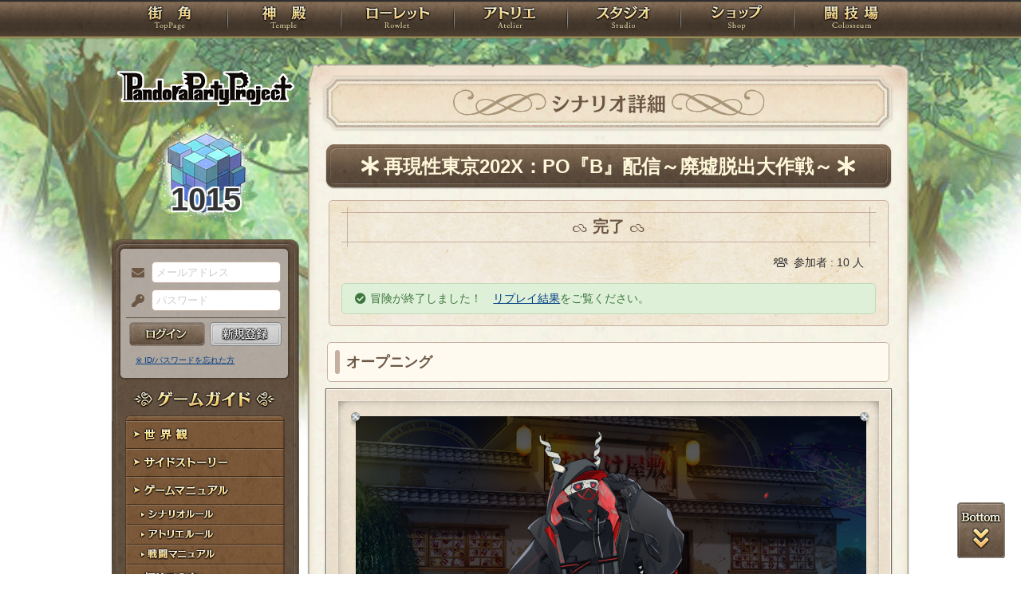

--- FILE ---
content_type: text/html; charset=UTF-8
request_url: https://rev1.reversion.jp/scenario/detail/8254
body_size: 19993
content:
<!DOCTYPE html>
<html>
<head prefix="og: http://ogp.me/ns# fb: http://ogp.me/ns/fb# article: http://ogp.me/ns/article#">
	<meta charset="utf-8">
	<meta name="viewport" content="width=device-width,initial-scale=1">
	<meta name="format-detection" content="telephone=no">
	<title>シナリオ『再現性東京202X：PO『B』配信～廃墟脱出大作戦～』 | PandoraPartyProject</title>
	<meta name="title" content="シナリオ『再現性東京202X：PO『B』配信～廃墟脱出大作戦～』 | PandoraPartyProject"><meta name="description" content="●「ホネホネボーン」の挑戦
　配信者「ホネホネボーン」ことヴェルミリオ＝スケルトン＝ファロ(p3p010147)は配信者である。
　普段はクラフト系ゲームやホラー系を主にしているが、一向にお金を投げられない系P-Tuberとして名を馳せている。収益化ラインが本人の知識は高すぎるハードルなのよ。
「&hellip;&hellip;というわけで今晩はこれまでですぞ！　スケさんにつきあってくれてありがとうですぞ～～！」
&hellip;"><meta name="keywords" content="PBW,Play By Web,パンドラパーティプロジェクト">
	<meta name="author" content="Re:version">
	<meta name="twitter:card" content="summary" />
	<meta name="twitter:site" content="@re_version" />
	<meta name="twitter:domain" content="rev1.reversion.jp" />
	<meta name="twitter:title" content="シナリオ『再現性東京202X：PO『B』配信～廃墟脱出大作戦～』 | PandoraPartyProject" /><meta name="twitter:description" content="●「ホネホネボーン」の挑戦
　配信者「ホネホネボーン」ことヴェルミリオ＝スケルトン＝ファロ(p3p010147)は配信者である。
　普段はクラフト系ゲームやホラー系を主にしているが、一向にお金を投げられない系P-Tuberとして名を馳せている。収益化ラインが本人の知識は高すぎるハードルなのよ。
「&hellip;&hellip;というわけで今晩はこれまでですぞ！　スケさんにつきあってくれてありがとうですぞ～～！」
&hellip;" /><meta name="twitter:image" content="https://img.rev1.reversion.jp/illust/scenario/merged/566ea91fba093515c725dc5651110d128b5ee391" /><link rel="icon" href="/favicon.ico">	<link media="screen and (min-width: 641px)" type="text/css" rel="stylesheet" href="https://rev1.reversion.jp/assets/css/in.css?1755560608" />
	<link media="screen and (max-width: 640px)" type="text/css" rel="stylesheet" href="https://rev1.reversion.jp/assets/css/in_sp.css?1755560608" />
	<link media="print" type="text/css" rel="stylesheet" href="https://rev1.reversion.jp/assets/css/in.css?1755560608" />
	<link media="print" type="text/css" rel="stylesheet" href="https://rev1.reversion.jp/assets/css/print.css?1755560608" />
<script type="text/javascript" src="//ajax.googleapis.com/ajax/libs/jquery/1.10.2/jquery.min.js"></script>	<script type="text/javascript" src="https://rev1.reversion.jp/assets/js/jquery.slimmenu.js?1755560608"></script>
	<script type="text/javascript" src="https://rev1.reversion.jp/assets/js/box_animate.js?1755560608"></script>
	<script type="text/javascript" src="https://rev1.reversion.jp/assets/js/jquery.easing.min.js?1755560608"></script>
	<script type="text/javascript" src="https://rev1.reversion.jp/assets/js/jquery.xdomainajax.js?1755560608"></script>
	<script type="text/javascript" src="https://rev1.reversion.jp/assets/common/lib/jquery.mousewheel-3.0.6.pack.js?1755560608"></script>
	<script type="text/javascript" src="https://rev1.reversion.jp/assets/common/fancybox/jquery.fancybox.js?1755560608"></script>
	<link media="screen" type="text/css" rel="stylesheet" href="https://rev1.reversion.jp/assets/common/fancybox/jquery.fancybox.css?1755560608" />
	<link type="text/css" rel="stylesheet" href="https://rev1.reversion.jp/assets/common/fancybox/helpers/jquery.fancybox-buttons.css?1755560608" />
	<script type="text/javascript" src="https://rev1.reversion.jp/assets/common/fancybox/helpers/jquery.fancybox-buttons.js?1755560608"></script>
	<link type="text/css" rel="stylesheet" href="https://rev1.reversion.jp/assets/common/fancybox/helpers/jquery.fancybox-thumbs.css?1755560608" />
	<script type="text/javascript" src="https://rev1.reversion.jp/assets/common/fancybox/helpers/jquery.fancybox-thumbs.js?1755560608"></script>
	<script type="text/javascript" src="https://rev1.reversion.jp/assets/common/fancybox/helpers/jquery.fancybox-media.js?1755560608"></script>
	<script type="text/javascript" src="https://rev1.reversion.jp/assets/js/universal.js?1755560608"></script>
<!-- Google tag (gtag.js) -->
<script async src="https://www.googletagmanager.com/gtag/js?id=G-64W2HFZNQV"></script>
<script>
  window.dataLayer = window.dataLayer || [];
  function gtag(){dataLayer.push(arguments);}
  gtag('js', new Date());

  gtag('config', 'G-64W2HFZNQV');
</script>	<link type="text/css" rel="stylesheet" href="https://rev1.reversion.jp/assets/css/audioplayer_custom.css?1755560608" />
</head>
<body id=""><header><!-- Logo -->
<h1><a href="/top" title="PandoraPartyProject">PandoraPartyProject</a></h1>
<!-- //Logo -->
<!-- Navigation -->
<nav>
<ul class="navbar slimmenu">
<li class="nav_top nav_item"><a href="/top">TOP</a></li>
<li class="nav_temple nav_item"><a href="/character">神殿</a>
	<ul>
		<li class="nav_sub sub_1 disabled"><a href="/character/regist">キャラクター新規登録</a></li>
		<li class="nav_sub sub_2"><a href="/character/search">キャラクター検索</a></li>
		<li class="nav_sub sub_3 disabled"><a href="/guild/open">ギルド設立申請</a></li>
		<li class="nav_sub sub_4"><a href="/guild/search">ギルド検索</a></li>
		<li class="nav_sub sub_5"><a href="/guild/shop/search">ギルドショップ検索</a></li>
		<li class="nav_sub sub_6"><a href="/page/official_guilds">公式ギルド</a></li>
		<li class="nav_sub sub_7"><a href="/room/list">貸部屋</a></li>
		<li class="nav_sub sub_8 last"><a href="/territory/list">領地一覧</a></li>
	</ul>
</li>
<li class="nav_guild nav_item"><a href="/scenario">ローレット</a>
	<ul>
		<li class="nav_sub sub_1"><a href="/scenario/openinglist">オープニング一覧</a></li>
		<li class="nav_sub sub_2"><a href="/scenario/replaylist">リプレイ一覧</a></li>
		<li class="nav_sub sub_3"><a href="/scenario/sslist">ショートストーリー一覧</a></li>
		<li class="nav_sub sub_4"><a href="/scenario/interlist">幕間ストーリー一覧</a></li>
		<li class="nav_sub sub_5"><a href="/note/notelist">ノート一覧</a></li>
		<li class="nav_sub sub_6"><a href="/scenario/gmlist">ゲームマスター一覧</a></li>
		<li class="nav_sub sub_7 disabled"><a href="/scenario/exrequest/ss">EXリクエスト</a></li>
		<li class="nav_sub sub_8"><a href="/page/battle">戦闘マニュアル</a></li>
		<li class="nav_sub sub_9 last"><a href="/manual/skill">スキル用語</a></li>
	</ul>
</li>
<li class="nav_atelier nav_item"><a href="/illust">アトリエ</a>
	<ul>
		<li class="nav_sub sub_1"><a href="/illust/illustlist">イラスト検索</a></li>
		<li class="nav_sub sub_2"><a href="/sketchbook/illustlist">スケッチブック</a></li>
		<li class="nav_sub sub_3"><a href="/illust/creatorlist">イラストレーター検索・依頼</a></li>
		<li class="nav_sub sub_4 disabled"><a href="/illust/exrequest">EXリクエスト</a></li>
		<li class="nav_sub sub_5"><a href="/page/illust">アトリエマニュアル</a></li>
		<li class="nav_sub sub_6 last"><a href="/shop/excard">エクストラカード</a></li>
	</ul>
</li>
<li class="nav_studio nav_item"><a href="/voice">スタジオ</a>
	<ul>
		<li class="nav_sub sub_1"><a href="/voice/voicelist">サウンド検索</a></li>
		<li class="nav_sub sub_2"><a href="/skit/voicelist">ライトスキット</a></li>
		<li class="nav_sub sub_3"><a href="/voice/creatorlist">クリエイター検索・依頼</a></li>
		<li class="nav_sub sub_4 disabled"><a href="/voice/exrequest">EXリクエスト</a></li>
		<li class="nav_sub sub_5 last"><a href="/page/voice">ボイスマニュアル</a></li>
	</ul>
</li>
<li class="nav_shop nav_item"><a href="/shop/">ショップ</a>
	<ul>
		<li class="nav_sub sub_1"><a href="/shop/normal">通常ショップ</a></li>
		<li class="nav_sub sub_2"><a href="/shop/rc">RCショップ</a></li>
		<li class="nav_sub sub_3"><a href="/blackmarket">闇市</a></li>
		<li class="nav_sub sub_4 last"><a href="/shop/bgillust">イラストショップ</a></li>
	</ul>
</li>
<li class="nav_colosseum nav_item"><a href="/arena">闘技場</a>
	<ul>
		<li class="nav_sub sub_1"><a href="/arena/private">自由競技</a></li>
		<li class="nav_sub sub_2"><a href="/arena/official">公式大会</a></li>
		<li class="nav_sub sub_3"><a href="/arena/dungeon">冒険</a></li>
		<li class="nav_sub sub_4"><a href="/arena/radbaw">ラド・バウ</a></li>
		<li class="nav_sub sub_5"><a href="/arena/quest">クエスト</a></li>
		<li class="nav_sub sub_6 last disabled"><a href="/battle_settings">練習場</a></li>
	</ul>
</li>
<li class="nav_spbnr"><a href="https://rev1.reversion.jp/my/invitation"><img src="https://img.rev1.reversion.jp/public/img/bn/otomodati.png" title="お友達紹介！"></a></li>
<li class="nav_spbnr"><a href="https://rev1.reversion.jp/page/story"><img src="https://img.rev1.reversion.jp/public/img/koremadeno.png" title="これまでのおはなし"></a></li>
<li class="nav_spbnr"><a href="https://www.reversion.jp/recommendation/"><img src="https://img.rev1.reversion.jp/public/img/bn/osusume.png" title="オススメクリエイター"></a></li>
</ul>
</nav>
<!-- //Navigation -->
</header>
	<div id="Contents" class="clearfix">	<script type="text/javascript" src="https://rev1.reversion.jp/assets/common/sweetalert/sweetalert.min.js?1755560608"></script>

	<link type="text/css" rel="stylesheet" href="https://rev1.reversion.jp/assets/common/sweetalert/sweetalert.css?1755560608" />

<style>
.sweet-alert p {
	max-height: calc(100vh - 317px);
	max-height: calc(var(--vh, 1vh) * 100 - 317px);
	overflow-y: auto;
}

@media screen and (max-height: 500px) {
	.sweet-alert {
		padding: 3.4vh;
		border-radius: 1vh;
	}
	.sweet-alert .sa-icon {
		margin: calc(8vh - 44px) auto;
		transform: scale(0.5, 0.5);
	}
	.sweet-alert h2 {
		font-size: 6vh;
		line-height: 8vh;
		margin: 5vh 0;
	}
	.sweet-alert p {
		font-size: 3.2vh;
		max-height: calc(46.6vh - 30px);
		max-height: calc(var(--vh, 1vh) * 100 - 53.4vh - 30px);
		overflow-y: auto;
	}
	.sweet-alert button {
		font-size: 3.4vh;
		padding: 2vh 6.4vh;
		border-radius: 1vh;
		margin: 5.2vh 1vh 0 1vh;
	}
	.sweet-alert .la-ball-fall {
		height: 3.6vh;
		margin-top: 0.8vh;
	}
}
</style>
<script>
swal.setDefaults({ allowOutsideClick: true });
$(window).on('resize', function() {
	if (document.documentElement && document.documentElement.style && document.documentElement.style.setProperty) document.documentElement.style.setProperty('--vh', (window.innerHeight * 0.01) + 'px');
}).trigger('resize');
</script>
<!-- Left Menu -->
<aside>
    <!-- login before -->
<div class="loginPanel slimmenu2">
    <div id="img_pandora">1015</div>
    <form action="https://rev1.reversion.jp/top/login" method="post" name="login_form" id="login_form" class="form-horizontal nodoubleclick" accept-charset="utf-8">
        <div class="form-group">
            <label class="control-label mail" for="form_email">メールアドレス</label>
            <input class="ip_mail" placeholder="メールアドレス" name="email" value="" type="text" id="form_email" />
            <div class="errors-email" id="login_error_email"></div>
        </div>
        <div class="form-group">
            <label class="control-label pswd" for="form_password">パスワード</label>
            <input class="ip_pswd" placeholder="パスワード" name="password" value="" type="password" id="form_password" />
            <div class="errors-password" id="login_error_password"></div>
        </div>
        <div class="errors-all" id="login_error_global"></div>
        <div class="form-group">
            <button type="submmit" class="btn_login" id="login-btn">ログイン</button><div class="btn_regist growbtn disabled"></div></div>
    </form>
    <ul class="as_reminder">
        <li class="as_forget"><a href="/forget">※ ID/パスワードを忘れた方</a></li>
    </ul>
</div>
<!-- /login_before -->

<script type="text/javascript">
(function(){
    "use strict";
    $('ul.slimmenu, div.slimmenu2').slimmenu(
    {
        resizeWidth: '640',
        collapserTitle: '',
        easingEffect:'easeInOutQuint',
        animSpeed:'medium',
        indentChildren: true,
        childrenIndenter: '&raquo;'
    });
    var url = $('div.slimmenu2').data('icon-url')
    if (url) {
        $('aside .collapse-button').addClass('icon-button').append($('<div>').addClass('slimmenu2-icon').css('backgroundImage', 'url("' + url + '")'));
    }
})();
</script>
<!-- Left Category Navigation -->
<dl id="CategoryNav">
<dt class="gameguide">ゲームガイド</dt>
<dd class="backborn growbtn"><a href="https://rev1.reversion.jp/page/backborn">世界観</a></dd>
<dd class="sidestory growbtn"><a href="https://rev1.reversion.jp/page/sidestory">サイドストーリー</a></dd>
<dd class="manual growbtn"><a href="https://rev1.reversion.jp/page/manual">ゲームマニュアル</a></dd>
<dd class="sub">
<ul>
<li class="manual_01 growbtn"><a href="https://rev1.reversion.jp/page/scenariorule">シナリオルール</a></li>
<li class="manual_02 growbtn"><a href="https://rev1.reversion.jp/page/illust">アトリエルール</a></li>
<li class="manual_03 growbtn"><a href="https://rev1.reversion.jp/page/battle">戦闘マニュアル</a></li>
</ul>
</dd>
<dd class="forbeginner growbtn"><a href="https://rev1.reversion.jp/page/manual_new_game_1">初めての方へ</a></dd>
<dd class="contact growbtn"><a href="/contact">お問い合わせ</a></dd>
</dl>
<!-- //Left Category Navigation -->
<!-- Common Banner Area -->
<ul class="aside_bnr">
<li><a href="https://rev1.reversion.jp/my/invitation"><img src="https://img.rev1.reversion.jp/public/img/bn/otomodati.png" title="お友達紹介！"></a></li>
<li><a href="https://rev1.reversion.jp/page/story"><img src="https://img.rev1.reversion.jp/public/img/koremadeno.png" title="これまでのおはなし"></a></li>
<li><a href="https://www.reversion.jp/recommendation/"><img src="https://img.rev1.reversion.jp/public/img/bn/osusume.png" title="オススメクリエイター"></a></li>
</ul>
<script async src="//platform.twitter.com/widgets.js" charset="utf-8"></script>
<!-- //Common Banner Area -->
</aside>
<!-- //Left Menu -->
	
<!-- Article-->
<article>
<h1 class="scenariodetail">シナリオ詳細</h1>
<section id="InContents">
<div class="contents_body">
<h2><div class="charttl"><div class="h2_transform">
    <div class="h2_transform_inner">再現性東京202X：PO『B』配信～廃墟脱出大作戦～</div>
  </div></div></h2>
<script>
  (function () {
    var r = function () {
      $('.h2_transform_inner').each(function () {
        var e = $(this), p = e.parent().css('line-height', '');
        var i = e.width(), o = p.width();
        if (o * 4 <= i) {
          var elm = $(e.find('a')[0] || this), t = elm.text(), t1 = t.substr(0, t.length / 2), t2 = t.substr(t.length / 2);
          elm.html('').append($('<span>').text(t1), '<br>', $('<span>').text(t2));
          i = e.width();
          o = p.width();
          p.css('transform-origin', '0 ' + (50 - Math.min(1, o * 1.5 / i) * 50) + '%').css('line-height', p.closest('h2').css('line-height').replace(/\d+(?:\.\d+)?/, function(a) { return 0.5 * a; }));
        } else {
          p.css('transform-origin', '0 50%');
        }
        p.css('transform', 'scale(' + Math.min(1, o / i) + ',' + Math.min(1, o * 1.5 / i) + ')');
      });
    };
    $(window).on('resize title-refresh', r);
    r();
  })();
</script>


<div class="sn_situation">
<p class="ttl"><span>完了</span></p><p class="sn_member">参加者 : 10 人</p>
		<p class="alerts_msg success">冒険が終了しました！　<a href="#replay">リプレイ結果</a>をご覧ください。</p></div><h3>オープニング</h3>
	<div class="ttl_visual">
	<div class="deco"></div>
	<div class="ttl_image" data-index="1"><img src="https://img.rev1.reversion.jp/illust/scenario/merged/566ea91fba093515c725dc5651110d128b5ee391"></div>

	</div>


<p>●「ホネホネボーン」の挑戦<br />
　配信者「ホネホネボーン」ことヴェルミリオ＝スケルトン＝ファロ(p3p010147)は配信者である。<br />
　普段はクラフト系ゲームやホラー系を主にしているが、一向にお金を投げられない系P-Tuberとして名を馳せている。収益化ラインが本人の知識は高すぎるハードルなのよ。<br />
「&hellip;&hellip;というわけで今晩はこれまでですぞ！　スケさんにつきあってくれてありがとうですぞ～～！」<br />
　配信終了のための挨拶を済ませた画面上には「金を払わせろ」「身内フラまだ？」などと穏当ではないが温かみのある（個人の感想です）コメントが流れていく。そして、そんな中でぽつりとヴェルミリオが拾い上げたコメントへの反応が、この日の配信一番の盛り上がりとなる。<br />
「肝試し&hellip;&hellip;ですぞ？」<br />
　顔を隠してはいるが『マスクですぞ』で通しているヴェルミリオ。おどろおどろしい外見といえる当人がホラーをやるのも撮れ高があるが、それ以上に、ホラー色の強い姿で心霊現象を探しに行くリアル配信&hellip;&hellip;となれば、人々の期待も理解できよう。<br />
「ここまで反響があるとやらざるを得ないですぞ&hellip;&hellip;？」<br />
　その発言が切り取られ拡散されるなど、想像もしていないヴェルミリオなのであった。<br />
<br />
●「それを俺様に言う？　聞く？」（ｂｙクウハ）<br />
「クウハ君が幽霊を探しに行くの？　おもしろそーっ！」<br />
「俺様じゃねえよ！　オマエが行くんだろヴェルミリオ！？」<br />
　自称・幽霊であるところのクウハ （p3p010695）が肝試しに参加する。その話を聞いたえくれあ （p3p009062）は楽しそうに居並ぶ仲間達を囃し立てた。何故かメイン扱いになるクウハはげんなりした顔で彼女を見た。そしてヴェルミリオを見た。<br />
「ヴェルミリオちゃん、体のラインとか隠すために何か小物とか要る？　ファニー作っちゃう☆」<br />
「10人の大所帯なら服装もどこかでお揃いにしたほうがいいよ！　私、作れるよ！」<br />
「怖さを紛らわせるためにBGMとかいれる？　演奏とか要る？」<br />
　話が形になってくると、ディテールに拘りたくなるのが人の性である。物創りに特化したファニアス （p3p009405）、服飾系に強い雑賀 千代 （p3p010694）、そして音楽に一家言ある柊木 涼花 （p3p010038）の3人は、盛り上がりがこの時点でピークに達している。<br />
　女3人よればというが（ファニアスは秘宝種ながら）、この3名は割と目的意識があるがゆえのノリなのかもしれない。<br />
「しかし、そうなると私達はどうなるのでしょうか&hellip;&hellip;イケメン担当&hellip;&hellip;？」<br />
「じゃあボクはかっこいい女性担当だね！　気合入っちゃうなあ！」<br />
「えっ？」<br />
「えっ」<br />
　普段の振る舞いで特筆すべきものがない（天気予報とかそんなもんだろうか）が顔のいい金枝 繁茂 （p3p008917）の言葉にリコリス・ウォルハント・ローア （p3p009236）が同意しつつ自己主張を加えると、繁茂は思わず聞き返してしまった。潜入前から既に2頭身の( &#039;ᾥ&#039; )が肝試しってだけで多分撮れ高上がるのよ。心霊動画として。<br />
「ルシアは賑やかしとして精一杯がんばりますの！」<br />
「肝試し先が無事なら問題ないかと」<br />
　ルシア・アイリス・アップルトン （p3p009869）は一同にお茶を振る舞いながら楽しげに話すが、セス・サーム （p3p010326）の意図しない一言に思わず動きが固まった。彼女には『前科』があるが、セスはそんなこと知らないので。<br />
「皆さんがいれば千人力ですぞ！　さあ、いざ肝試しへ！　&hellip;&hellip;準備してから！」<br />
　ヴェルミリオの合図に、一同は拳を突き上げた。<br />
<br />
●&hellip;&hellip;のですが。<br />
　というわけで数日後、10名揃って希望ヶ浜の廃ビルへと向かうことになったのだ。<br />
　だが、彼等は自分の存在感というやつを理解していなかった。<br />
　そして、希望ヶ浜は今もって『ジャバーウォック』の脅威去りし傷痕が夜妖や怪異と言う形で残っているということを。<br />
　斯くして彼等が向かった先――『希望ヶ浜の人食いビル』に期せずして巻起こった混乱は、解消せぬままでは脱出できないという最悪のアレを抱えていた。<br />
　どうするイレギュラーズ！</p>

<div class="box_gmcomment">
<p class="ttl"><span>GMコメント</span></p>
<p class="txt">　リクエストありがとうございます。<br />
　色々考えたけどお化け屋敷で脱出でって出す側も相談する側も超絶ハイカロリーなのでちょっとそこはいい感じにアレしてます。<br />
<br />
●成功条件<br />
　動画撮影の成功と廃ビルからの脱出<br />
　└各々の個性を発揮して撮れ高を上げる<br />
<br />
●希望ヶ浜の人食いビル<br />
　四階建ての比較的小ぶりの雑居ビル。だが内部は空間が歪んでいるのか、結構広い。<br />
　あちこちに夜妖が潜んでおり、屋上の祠を修繕しないと脱出できないようになってしまっている。<br />
　恐らく迷い込んだ一般人はいないが、その成れの果てはいるかもしれない。<br />
　各階である程度の掃討や剥がれかけた御札の貼り直しなどが必要になってくる。<br />
<br />
●人食いビルの夜妖（種別複数、数さまざま）<br />
　比較的強い&hellip;&hellip;とかそういう尺度ではなく何かと『面倒くさい』連中。恐らく希望ヶ浜で囁かれる噂や、特待生（イレギュラーズ）達の個性に応じて成長したものと思われる。<br />
　例）揃いの服を着ている四人が揃うと何故か消える凄く強い夜妖、二頭身のやつばっか狙う夜妖、幽霊型なので幽霊とか骨に親近感湧く夜妖、数は多いけど音楽の傾向で強くなったり弱くなったり&hellip;&hellip;な夜妖など<br />
　当たり前のように「こんなやつおるやろな」って言うとおる。ある程度全員の行動精度が平均して高くないと難易度が上がっていく。<br />
<br />
●祠の夜妖<br />
　ボスキャラ的なやつ。祠を修繕しようとすると現れ、下階に現れた夜妖を配下として呼び出してくる。<br />
　倒すと修繕可能となる。<br />
<br />
●情報精度<br />
　このシナリオの情報精度はBです。<br />
　依頼人の言葉や情報に嘘はありませんが、不明点もあります。</p>
<p class="tweet-button-owner"><a href="https://twitter.com/share" class="twitter-share-button" data-show-count="false" data-text="『再現性東京202X：PO『B』配信～廃墟脱出大作戦～』(ふみのGM)&#10;" data-url="https://rev1.reversion.jp/scenario/detail/8254" data-hashtags="PBW,PandoraPartyProject" data-lang="ja">Tweet</a><script async src="https://platform.twitter.com/widgets.js" charset="utf-8"></script></p>
</div>

<div class="box_scenariolist p_close request"><div class="sn_icon"><div class="sn_iconarea"><img width="50" height="50" src="https://rev1.reversion.jp/assets/images//scenario/request.png?1755560608" alt="" /></div></div><ul>
<li class="sn_title">再現性東京202X：PO『B』配信～廃墟脱出大作戦～<span class="status">完了</span>
</li><li class="sn_gmname"><span>GM名</span><a href="/scenario/profile/790">ふみの</a></li>
<li class="sn_kind"><span>種別</span>リクエスト</li>
<li class="sn_clevel"><span>難易度</span>-</li><li class="sn_date"><span>冒険終了日時</span>2022年08月30日 22時05分</li><li class="sn_numpeople"><span>参加人数</span>10/10人
</li>
<li class="sn_period"><span>相談</span>8日</li><li class="sn_rc"><span>参加費</span>200RC</li>
</ul>
</div>
<p class="sn_member">参加者 : 10 人</p>
		<p class="alerts_msg success">冒険が終了しました！　<a href="#replay">リプレイ結果</a>をご覧ください。</p><h3><a href="javascript:void(0)" class="sn_member_list_toggle" data-key="scenario_8254_member_list_show" data-target="#sn_member_list_all">参加者一覧（10人）<span class="toggledown-button sn_member_list_toggle_mode"</span>
	</a>
</h3>

<div class="sn_member_list" id="sn_member_list_all"><dl>
	<dt><a href="/character/detail/p3p008917" title="金枝 繁茂のモリオビによるアイコン"><img src="https://img.rev1.reversion.jp/illust/p3p008917/icon/52057/d63f74f308b5879d0e9a09ec5dd4cbb3-large.jpg" width="50" height="50"></a></dt>
	<dd>金枝 繁茂(p3p008917)<br>
	<span class="sn_member_txt01">善悪の彼岸</span><br><span class="sn_member_txt01 fc_green">※参加確定済み※</span></dd>
</dl><dl>
	<dt><a href="/character/detail/p3p009062" title="えくれあの大福 黒団子によるアイコン"><img src="https://img.rev1.reversion.jp/illust/p3p009062/icon/27580/f26a0c4da5d8d9437741cbb12c6e19c0.jpg" width="50" height="50"></a></dt>
	<dd>えくれあ(p3p009062)<br>
	<span class="sn_member_txt01">ふわふわ</span><br><span class="sn_member_txt01 fc_green">※参加確定済み※</span></dd>
</dl><dl>
	<dt><a href="/character/detail/p3p009236" title="【花&times;ポートレート】"><img src="https://img.rev1.reversion.jp/illust/p3p009236/icon/57677/05de95e5ebadd50c98b25e0bc5c8dab9-large.apng" width="50" height="50"></a></dt>
	<dd>リコリス・ウォルハント・ローア(p3p009236)<br>
	<span class="sn_member_txt01">花でいっぱいの</span><br><span class="sn_member_txt01 fc_green">※参加確定済み※</span></dd>
</dl><dl>
	<dt><a href="/character/detail/p3p009405" title="おすまし顔"><img src="https://img.rev1.reversion.jp/illust/p3p009405/icon/43894/9f8cba2513573e4c936cc29dd7f8edb2-large.jpg" width="50" height="50"></a></dt>
	<dd>ファニアス(p3p009405)<br>
	<span class="sn_member_txt01">ハピネスデザイナー</span><br><span class="sn_member_txt01 fc_green">※参加確定済み※</span></dd>
</dl><dl>
	<dt><a href="/character/detail/p3p009869" title="でふぉるめ魔砲少女"><img src="https://img.rev1.reversion.jp/illust/p3p009869/icon/49564/8caf5cc2411eb93ea989cd94f1ab0301-large.jpg" width="50" height="50"></a></dt>
	<dd>ルシア・アイリス・アップルトン(p3p009869)<br>
	<span class="sn_member_txt01">開幕を告げる星</span><br><span class="sn_member_txt01 fc_green">※参加確定済み※</span></dd>
</dl><dl>
	<dt><a href="/character/detail/p3p010038" title="柊木 涼花のeriによるアイコン"><img src="https://img.rev1.reversion.jp/illust/p3p010038/icon/49107/f32a72d78e44dbb46e7a606610b2f2fd-large.jpg" width="50" height="50"></a></dt>
	<dd>柊木 涼花(p3p010038)<br>
	<span class="sn_member_txt01">絆音、戦場揺らす</span><br><span class="sn_member_txt01 fc_green">※参加確定済み※</span></dd>
</dl><dl>
	<dt><a href="/character/detail/p3p010147" title="ヴェルミリオ＝スケルトン＝ファロのシガラミによるアイコン"><img src="https://img.rev1.reversion.jp/illust/p3p010147/icon/42184/088ed8611f5cac7c746cc31383547313-large.jpg" width="50" height="50"></a></dt>
	<dd>ヴェルミリオ＝スケルトン＝ファロ(p3p010147)<br>
	<span class="sn_member_txt01">陽気な骸骨兵</span><br><span class="sn_member_txt01 fc_green">※参加確定済み※</span></dd>
</dl><dl>
	<dt><a href="/character/detail/p3p010326" title="夜風と共に"><img src="https://img.rev1.reversion.jp/illust/p3p010326/icon/46768/29283a26f60fd8d7ae82d7698a90e53c-large.jpg" width="50" height="50"></a></dt>
	<dd>セス・サーム(p3p010326)<br>
	<span class="sn_member_txt01">星読み</span><br><span class="sn_member_txt01 fc_green">※参加確定済み※</span></dd>
</dl><dl>
	<dt><a href="/character/detail/p3p010694" title="雑賀 千代の麻月 叶によるアイコン"><img src="https://img.rev1.reversion.jp/illust/p3p010694/icon/48656/8d28aceb4af982c067c3e348ab54a643-large.jpg" width="50" height="50"></a></dt>
	<dd>雑賀 千代(p3p010694)<br>
	<span class="sn_member_txt01">立派な姫騎士</span><br><span class="sn_member_txt01 fc_green">※参加確定済み※</span></dd>
</dl><dl>
	<dt><a href="/character/detail/p3p010695" title="(穏やか)"><img src="https://img.rev1.reversion.jp/illust/p3p010695/icon/51734/bf5bd9c21d578054f139dc2709a7a441-large.jpg" width="50" height="50"></a></dt>
	<dd>クウハ(p3p010695)<br>
	<span class="sn_member_txt01">あいいろのおもい</span><br><span class="sn_member_txt01 fc_green">※参加確定済み※</span></dd>
</dl></div><script>
(function() {
	"use strict";
	$('.sn_member_list_toggle').on('click', function() {
		var $mode = $(this).find('.sn_member_list_toggle_mode');
		if ($mode.hasClass('off')) {
			$($(this).data('target')).slideDown();
			$mode.removeClass('off');
			if (window.localStorage) window.localStorage.removeItem($(this).data('key'));
		} else {
			$($(this).data('target')).slideUp();
			$mode.addClass('off');
			if (window.localStorage) window.localStorage.setItem($(this).data('key'), '1');
		}
	}).each(function() {
		if (window.localStorage && '1' === window.localStorage.getItem($(this).data('key'))) {
			$($(this).data('target')).hide();
			$(this).find('.sn_member_list_toggle_mode').addClass('off');
		}
	});
})();
</script>

<h4 id="replay">リプレイ</h4><p>●<br>「サヨナキ～チャンネル～！　こんばんはっ、ぼくです！　サヨナキドリ練達店のえくれあ支店長だよー！」<br>「皆さま！　この度はホネホネボーンの企画動画にご参加いただき、誠にありがとうございます！　肝試しに楽しんでという言葉もおかしいですが、皆さまにとって良い時間になれば嬉しいのですぞ！」<br>　『ふわふわ』えくれあ（p3p009062）の、外見通りの柔らかい調子での挨拶に合わせ、『陽気な骸骨兵』ヴェルミリオ＝スケルトン＝ファロ（p3p010147）が明るく挨拶を入れる。見れば、二人の後ろにはそこそこ多くのメンバーが並んでいることが、視聴者目線からもわかるだろう。えくれあ含め、（希望ヶ浜向けの）身分を隠していない者もいれば、顔や服装を普段と変えている者もいる。<br>「それからねぇ、『Olina』のファニーちゃんも来てくれてるんだ。とっても心強い！　このシフォンリボンね、ファニーちゃんが作ってくれたんだよー！」<br>「みんなオソロのヘアアクセなんだよ～～、見て見て☆★」<br>　えくれあの紹介に合わせて『洋服屋』ファニアス（p3p009405）が画面に顔をひょっこりと出してアピールする。よくよく見れば、女子はシフォンリボン、男子はラバーバンドを揃いでつけ、それぞれにあわせた色合いとなっていることがわかるだろう。小物の準備は完璧というわけだ。<br>「皆さんの衣装も作らせていただきまして最高にハイって奴です！　特にこちらの衣装は自信作ですよ！」<br>「面をつけての御挨拶、御容赦ください。家人に内緒で遊びに来ましたの。気軽にせっちゃんとお呼びください」<br>「セッちゃん背が高いから胸元から膝上がタイトに締まってるのが似合うよね△」<br>　『立派な姫騎士』雑賀 千代（p3p010694）が会心の出来と語るだけのことはあり、『星読み』セス・サーム（p3p010326）の姿は正しく深窓の令嬢然としたものであった。ワイシャツとジャンパースカートのコントラストは、日差しの強い夏にこそよく映える。千代の苦労が偲ばれる。<br>（本来ならばあんまり危ない所に行かない方がいいのですが&hellip;&hellip;そういう趣旨ですし、そういう内容が受けるという事でしょうね）<br>　『夜妖＜ヨル＞を狩る者』金枝 繁茂（p3p008917）はカメラマンとして映像には映っていないが、いつでも画面内に入れるように黒のラバーバンドを着け、服装もシックなもの（千代制作）でまとめている。霊魂に対し一定の敬意を払う彼だが、このビルに関しては何というか、夜妖の巣窟なので別にそこまで意識しなくてもいいかな&hellip;&hellip;ぐらいの気分になっていた。<br>「&hellip;&hellip;肝心の肝試しも&hellip;&hellip;が、頑張ります&hellip;&hellip;よ？」<br>「こ、怖くなんてありませんよ&hellip;&hellip;？　怖くないったらないんです！」<br>　『奏でる言の葉』柊木 涼花（p3p010038）は千代のびくびくした声に重ねるように握り拳を震わせながら宣言する。たぶんこの辺りで「かわいい」弾幕が飛び交っていると思われるがP-Tubeなので弾幕っつーより滝である。怯えている少女達の肝試しはかわいい。再現性東京では古文書にそう書かれている。<br>「悪霊が肝試しってのも妙な話だよな&hellip;&hellip;ああ、俺を奇術師かなんかと思いたきゃそう思っときな。オマエらの中じゃそれが「真実」サ」<br>「そう！　クウハ殿は『悪霊』の演技が得意な奇術師！　奇術師なんですぞ！　だからこれも手品！」<br>　『悪戯幽霊』クウハ（p3p010695）は不敵な笑みを見せ、画面の向こうに向かって語り掛ける。その口調や態度からは嘘を言っているようにはとても見えず、自信すらも感じさせた。だからその発言に戸惑いのコメントがちらほら流れていく。「編集でなんとかしますゾ」みたいなことを考えていたヴェルミリオはここで慌てて割って入る。己の上あごのあたりに触れてカパカパさせることで仮面アピールをし、「なんだ仮面か」の定番コメントで埋めていくまでが定型。<br>「わーっ&hellip;&hellip;！　撮影するのに丁度よさそうないい雰囲気でしてー！　いかにも肝試し向けのお化け屋敷ですの！　本物の廃ビルですけど！」<br>　『にじいろ一番星』ルシア・アイリス・アップルトン（p3p009869）はカメラ目線の仲間たちをよそに、背後のビルに視線を向けた。繁茂はそれに合わせカメラを動かし、おどろおどろしい廃ビルを移す。なお、この廃ビルは本物なので何かのきっかけでヒルになったりはしない。したらしたでルシアが吹き飛ばしてしまいかねないが。<br>「スケさん達と肝試し！？　肝ってことは&hellip;&hellip;レバー！　肝臓だよねっ！　ボク骨もレバーもだーいすき！！　わ～い！　やったぁ～！」<br>　『う　わ　で　た』『(( &lsquo;ᾥ&rsquo; )』などのコメントが乱舞する原因となった『お師匠が良い』リコリス・ウォルハント・ローア（p3p009236）の姿は見事に二頭身のぽてっとした体格で、顔立ちが( &lsquo;?&rsquo; )だった。不機嫌そうなのに明るい声なので視聴者兄貴達の脳が見事におバグり散らかしている。少し繁茂がカメラをパンした間に再度映ったらなんかすごい美女がそこにいるし。落差のあまりサウナばりのととのいをおぼえてしまいそうだ。<br>「リコリス殿、肝試しというのは&hellip;&hellip;（ごにょごにょ」<br>「え？　怖い？　きいてないよ～！　( &lsquo;ᾥ&rsquo; )」<br>　ヴェルミリオから真実を伝えられたリコリスの顔のくしゃくしゃ具合といったらない。視聴者達からすればこの状況、果たしてどうなってしまうのかと心配しきりであった。<br>　なお、ろくなことにならん模様。<br><br>●<br>「もちろん怖いのですよ？　怖いのですけども～？　こういう場所では、『怖い』という気持ちも楽しむことが大事でして！　&hellip;&hellip;ところで千代さんまぶしいのですよ！」<br>「だって廃墟の暗闇って怖いじゃないですか！」<br>　ルシアはコメントに流れた『怖い？』という質問に考えながら応じる。彼女は日々の心の動きに対し、楽しむ気持ちがあるようだ。千代はといえば、ライトでも背負ってるのかという勢いで輝いているのでその怖さも半減である。BGMのように流れる涼花の演奏がおどろおどろしさを含んでいるので、プラマイでやや怖くないという感じ。<br>「リコリスちゃんかわいいねぇ！　あとぼくとこえ似てるね。えへへ」<br>「本当だ～～～～！！　えくれあさんとボクって似てる～～！」<br>　えくれあは姿を希望ヶ浜ナイズしているからともかく、リコリスも八頭身美少女の姿でキャッキャウフフしながらなので視聴者にとっては眼福だ。なんか視界の隅で砂が崩れるような音が聞こえたが気のせいだ（イレギュラーズはちゃんと夜妖の消滅を視認しているが繁茂が音声編集で切った）。<br>「へへっ、ここをこうすりゃ&hellip;&hellip;ホラ、抜けた。こっちに『いかにも』な部屋があるな、行こうぜ」<br>　クウハは生放送にもかかわらず堂々と空中浮遊、そして壁抜け（物理）を披露してみせる。あまりにも自然に行うものだからコメント欄は戸惑いと『すごい編集ですね』『ARかな？』などの意見で埋まっている。これが希望ヶ浜メインの配信だったからセーフというか、多分『再現性東京でさえなければ』普通に受け入れられていたはずだ。それをCGとかARとして自分をごまかす視聴者も視聴者なんだが。<br>「なるほど。やはりあなた達も困っているのですね&hellip;&hellip;きちんと祓ってあげなくてはいけませんね」<br>　ヴェルミリオがカメラを預かる格好で、繁茂がフレームイン。中空に向かって何事か納得するかのように頷きつつ、あっちとこっちと、とあらぬ方向を指差す姿は視聴者にも、そして周囲の女性陣にとっても驚くべき光景だった。多分、一番ビビり散らしているのはこのタイミングで激しくギターを鳴らし始めた涼花なんだと思う。<br>「紙を補強するのも必要だよね&hellip;&hellip;ちょっと慎重に行こうか&hellip;&hellip;&hellip;&hellip;」<br>「このあたりにも夜&hellip;&hellip;じゃなかった亡霊が！　魔ｈ、不思議な力があれば解決できるのでしてー！」<br>　ルシアは言葉を慎重に言い換えながら、しかし魔砲を使うことには一切の躊躇がなかった。破壊音と強烈な光が乱舞するのを背景に、ファニアスが慎重にボロボロの御札を貼り直し修繕する様子がある意味滑稽だ。滑稽だ、っていうか一部の札は巻き込まれて消滅してしまっている。<br>　背後のスペクタクル（CGだとヴェルミリオがしつこくアピっている）はともかく、消えた御札を見る視聴者達は悲鳴じみたものを書き込んでいく。<br>「こちらには小さな神棚もありますね。実技の一貫として修理いたしましょうか。&hellip;&hellip;そうそう、わたくしが読んだ怪談ですと、鮮血を求める血染めドレスの女性を、通りすがりの御方が『破っ！』と祓ったそうです」<br>「悪霊対悪霊たあ面白えなァ、ここはひとつ&hellip;&hellip;破っ！」<br>　半ばとれかかった神棚を素早くキャッチしたセスはそのまま修繕に入りつつ、噂話レベルだけれど、と話を振る。このビルでは夜妖が半ば不定形な形で揺蕩っており、こうある、と定義するとそのように現れる&hellip;&hellip;結果として先程のエクレアと八頭身リコリスとの絡みで消失しているわけだが、またぞろ変な属性が付与されたらしい。<br>　突如として姿を顕しためちゃくちゃリアルな造形の悪霊は、一同を敵と見定めると容赦なく襲いかかるが、クウハの適応力のがなお早い。破っされたら消滅する運命にあった悪霊（夜妖）は、派手な光を背景に砂のように消えていった。ヴェルミリオはその辺のやり取りについてはもう半ば諦めている。幽霊がガチで出現するのも、イレギュラーズがよくわかんない方法で倒すのもセーフ。ただ、『イレギュラーズとしての技能で倒す』のは、再現性東京202Xとなった希望ヶ浜の者達には刺激が強すぎるのだ。だから適当にしておけ、ルシア。<br>　かと思えば、ヴェルミリオはつかつかとカメラ（を構える繁茂）の側へと近づいていくと、おもむろに彼の顎を持ち上げてみせる。性別不明白骨と黒肌（コス扱い）男性の顔が近い！<br>「繁茂殿、そろそろその美形をこちらに向けてもよいのでは？」<br>『ヴォォォォォオエエェェェェ&hellip;&hellip;』<br>「&hellip;&hellip;な、なるほど除霊の一貫ですか」<br>　ヴェルミリオのイケメン（性別不明）ムーブに焦った繁茂の近くで、イケメンムーブに弱い夜妖が音を立てて消滅する。かと思えば、その二人のやり取りに刺激を受けたものもいた。リコリスだ。<br>「えくれあさんあれーッ！　撮ってー！！　( &lsquo;ᾥ&rsquo; )<br>「任せて！　ちゃんとカメラに収め、おっ、とっと&hellip;&hellip;？」<br>「あああああっ！？」<br>　リコリスは素早くえくれあに指示しつつ繁茂からカメラを奪ってトスするが、えくれあが構える前に映像を見ようと回り込んだため、足をもつれさせた彼女と一緒に床に倒れ込む。カメラはえくれあの腕の中で反転し、彼女らふたりを映し出した。また消滅音が響いた。さては尊い百合に弱い夜妖だなオメー。<br>　なお、この間ファニアスとえくれあは腕組んでいたのでその拍子になんやかんやあってあれやこれやだ。<br>「流れてる曲で強さが変わる幽霊が暴れているという噂も聞きました」<br>　そんなやつまで居るの？！　と思ったけど涼花が居るんだからそんな奴がいても全く違和感がないのだ。やったね。<br>　不気味なBGMを流していたらなんかルシアが押され気味だったので、彼女はスライドホイッスルに楽器を持ち替えた。いやずいぶんと奇矯な楽器持ち出したね君。<br>　案の定というか、かなりおかしなノリで音楽バトルじみた雰囲気になっているが効果はあるらしい。<br>「わーっ！　なんでボクばっかりねらっ　( &lsquo;ᾥ&rsquo; )　&hellip;&hellip;ってくるのー！　( &lsquo;ᾥ&rsquo; )」<br>　リコリスはといえば、尊い百合から逃れたあとはなぜか二頭身になって夜妖から逃げ回っていた。と思ったら反撃してぶっちめていく。この子強いのか弱いのか微塵も理解できねえのよ！<br>　あとちまちま顔芸挟むせいでコメント欄が大いに荒れる。荒れまくる。<br>「なァ、ホネホネボーン。その仮面の下どうなってんだ？　いいじゃねェか。出し惜しみすんなよ。俺とオマエの仲だろう？」<br>「あまり、意地悪しないでくだされ。貴方の紅玉を独り占めしたくなってしまいます」<br>　クウハはフリーになったヴェルミリオの間合いに踏み込むと壁ドンで顔を近づける。ヴェルミリオは、逆にクウハの顎をクイっとする。息のかかる距離の二人にまた夜妖が消えた。<br>「千代殿、皆さまを連れて先へ！　ここはスケさんにおまかせを。このカメラをお預けいたします。必ず引き取りに参りますゆえ！」<br>「ぴぇ！？　私！？　&hellip;&hellip;うう！　スケさんから任されたのなら&hellip;&hellip;やるしかない！　女は度胸！　『烏天狗』の千代にまかせてください！　御武運を！」<br>　ヴェルミリオはひとしきりクウハと顔が近いことをしたら素早く千代に声をかけ、ハンディカムをトスして屋上への階段を指差す。<br>　千代はその流れに素早く適応すると、ハンディカムをしっかりと掴んで高らかに応じる。息の合った反応、その熱量に周囲の夜妖が何割か爆発四散して消えていった。<br>　&hellip;&hellip;さあこの勢いで最上階だ！　果たしてホネホネボーンは、えくれあは、他の『配信者』達は無事なのか&hellip;&hellip;！！<br><br>●<br>「ハデハデなバトルはまっかせたよん&para;」<br>「ここまでヤバげな状況だなんて聞いてないですのーー！？」<br>「そりゃあそうだろ。下で散々やらかしたもんなァ？」<br>　ファニアスが後方に下がって治癒に回ろうとするのを後目に、ルシアは眼前の状況に思わず悲鳴を上げた。クウハはなんとなく察していたのか、祠の周りを暴れまわる夜妖の軍勢に呆れ気味の視線を向ける。いろんな形を指定したイレギュラーズにより、夜妖はそれぞれの形質を得た。沢山の種類の、たくさんの夜妖。面倒なことこの上ない&hellip;&hellip;が、攻略法がわかっている以上はそこまで強敵というわけでもないか。<br>「ヘッ、ここから戻ったら全員で記念パーティーだ、勝っていい飯食おうぜ！　撮れ高も絶好調だ！」<br>「皆様と一緒であれば、もう何も怖くはありませんね。全力で片付けましょう」<br>「みんな～がんばれ～！」<br>明らかにフラグを建築し始めたクウハとセスの姿はともかく、えくれあはファニアスとともに治療体制を整える。とはいえ、治療自体は映像にそう残らない。今撮られたとしてもさしてリスクはないといえよう。<br>「祠の周りに本物の幽霊が&hellip;&hellip;この様子だと、成仏できなくて困っているようですね」<br>「ええっと肝試しって祠をえいやってしないと終わらないんだよね？！　そうしないとレバーのフルコースもパアなんでしょ！　困るよ！　( &lsquo;ᾥ&rsquo; )」<br>「もうレバーのことは忘れていいと思&hellip;&hellip;いや！　思いっきり食べよう、レバーを！」<br>　繁茂の視界には、明らかに成仏しそびれた幽霊達の姿がちらついていた。これではならぬ、と攻撃態勢に入る彼を囃すようにリコリスがまくし立てるが、彼女の言葉はもう彼女以外には額面通りにしか理解されなかったりする。多分決意とかそういうものをマシマシで挑んでるはずなのにこの( &lsquo;ᾥ&rsquo; )顔じゃなあー！<br>「こんな状況で近づかれても倒す方法なんてないですよぉ～～～～！！」<br>　千代は、数の暴力で近づいてくる個体群に対しおもむろに上半身を振り乱し、胸でもって次々と夜妖をしばき倒していく。どうやらここまで我慢し続けた恐怖へのあれこれがバーストしてしまい、近接戦を強要されたことで意識が暴走しているのだろう。あと、背中から生えてきた触手（ミサキちゃん）が彼女を絡め取るものだから不思議現象はともかく強く出た体のラインで撮れ高爆裂。多分、ヴェルミリオのことは誰も覚えてな&hellip;&hellip;。<br>「これじゃあもうどうにもならないよ～～！　( &lsquo;ᾥ&rsquo; )誰か勝てる人はいないの～～？」<br>「居るでございますとも、ここに一人！」<br>　リコリスが二頭身でわざとらくキメ顔をいれつつ逃げ惑っていると、窓越しに放たれた一撃が夜妖を貫く。ドアを前蹴りで蹴り飛ばし、左腕を高々と掲げた姿に「待てよ&hellip;&hellip;あの細くて白いSilhouetteは&hellip;&hellip;？」などと流れるや否やヴェルミリオが目元でピースサインだ！<br>「待たせましたな！」<br>『ギャアアアアアアア&hellip;&hellip;』<br>　熱い展開に思わず夜妖達も一網打尽だ！<br>「ちょっ&hellip;&hellip;このままじゃルシアの立場がないのでして！　負けないのでして&hellip;&hellip;！」<br>　ルシアはヴェルミリオの活躍に戸惑いながら、しかし自分もと本気を見せる。この調子なら大丈夫そうだが、と祠のやや上に向けられた手は、まばゆく輝き始め&hellip;&hellip;。<br><br>●<br>「大成功ですな！　これで撮れ高と、スケさんとサヨナキドリのチャンネルの登録者数は&hellip;&hellip;」<br>　ヴェルミリオは、昨晩の活躍に関する動画がバズっていると信じて疑わなかった。一応祠は無事だしCGってことで許されたし大丈夫なのだろう。<br>　&hellip;&hellip;あのあと、祠ごと吹き飛ばしかねない勢いでルシアは魔砲を叩きつけているように見えた。<br>　何につけても、よく無事だったな&hellip;&hellip;。<br></p><h4>成否</h4>
<p>成功</p>
<h4>ＭＶＰ</h4>
<div class="sn_member_list">
<dl>
	<dt><a href="/character/detail/p3p010147" title="ヴェルミリオ＝スケルトン＝ファロのシガラミによるアイコン"><img src="https://img.rev1.reversion.jp/illust/p3p010147/icon/42184/088ed8611f5cac7c746cc31383547313-large.jpg" width="50" height="50"></a></dt>
	<dd>ヴェルミリオ＝スケルトン＝ファロ(p3p010147)<br>
	<span class="sn_member_txt01">陽気な骸骨兵</span>
	</dd>
</dl>
</div>
<h4>状態異常</h4>
<p>なし</p>
<h4>あとがき</h4>
<p>　撮れ高のためなら大失敗の可能性にまで飛んでも困るよな、普通！</p>
</div>
</section>
</article>
<!-- //Article -->
</div>
	<p id="page-top-bottom"><a class="top" href="javascript:void(0)">PAGETOP</a><a class="bottom" href="javascript:void(0)">PAGEBOTTOM</a></p>
	<footer><div class="footerlink">
    <ul>
        <li class="regulations"><a href="https://www.reversion.jp/ppp-terms/">利用規約</a></li>
        <li class="policy"><a href="https://www.reversion.jp/corporate/privacy-policy/">プライバシーポリシー</a></li>
        <li class="g_trade"><a href="https://www.reversion.jp/corporate/tokusyou/">特定商取引法に基づく表示</a></li>
        <li class="nijisousaku"><a href="https://www.reversion.jp/corporate/nijisousaku/">二次創作のガイドライン</a></li>
        <li class="contact"><a href="/contact">お問い合わせ</a></li>
        <li class="about last"><a href="https://www.reversion.jp/">Re:version</a></li>
    </ul>
</div>
<p class="copyright">&copy; 2017 Re:version.</p></footer>
	<script>
	(function(){
		"use strict";
		$('.bbs_box .bbs_comment, .wrap-url').each(function() {
			if ($(this).find('img').hasClass('unwrap_url') || $(this).find('.voice_player').hasClass('unwrap_url')) {
				// class=unwrap_urlなら無視
				return true;
			}

			$(this).html($(this).html().replace(/https?:\/\/[!#$%&"'()*+\/:;=?@\[\]0-9A-Za-z_,.~-]+/g, function(a) {
				if (/^https:\/\/(?:[0-9a-z.]+\.)?reversion\.jp/.test(a)) {
					return '<a href="' + unquote(a) + '">' + a + '</a>';
				} else {
					return '<a href="/redirect?url=' + encodeURIComponent(a) + '">' + a + '</a>';
				}
			}));
		});

		function unquote(str)
		{
			return str.replace('"', '&quot;');
		}
	})();
	</script>
</body>
</html>
